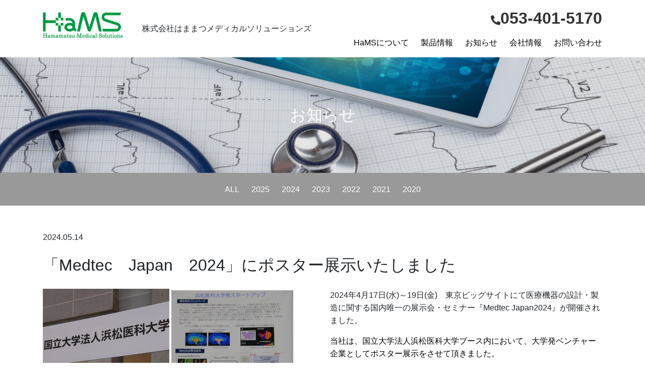

--- FILE ---
content_type: text/html; charset=UTF-8
request_url: https://www.hmsol.co.jp/topic/view/27
body_size: 7953
content:
<!DOCTYPE html>
<html>
<head>
	<meta http-equiv="Content-Type" content="text/html; charset=utf-8" />      <title>「Medtec　Japan　2024」にポスター展示いたしました|医療機器開発製造販売会社（株）はままつメディカルソリューションズ</title>
    <link rel="stylesheet" href="/bootstrap/css/bootstrap.min.css" >
  <meta name="keywords" content="浜松地域発,医療機器,製造販売業,浜松メディカル,はままつメディカルソリューションズ,HaMS,HMS"/><meta name="description" content="HaMSは、医療機器・技術の開発と医療現場への普及、それを実現する人材の育成により、世界規模の医療イノベーションを起こします。"/>	<link href="/favicon.ico" type="image/x-icon" rel="icon"/><link href="/favicon.ico" type="image/x-icon" rel="shortcut icon"/><link rel="stylesheet" type="text/css" href="/css/style.css"/><link rel="stylesheet" type="text/css" href="/fontawesome/css/all.min.css"/><script type="text/javascript" src="/js/jquery-3.5.1.min.js"></script>  
  <meta name="viewport" content="width=device-width, initial-scale=1" />
  <!-- Global site tag (gtag.js) - Google Analytics -->
<script async src="https://www.googletagmanager.com/gtag/js?id=G-07C95L0L2X"></script>
<script>
  window.dataLayer = window.dataLayer || [];
  function gtag(){dataLayer.push(arguments);}
  gtag('js', new Date());

  gtag('config', 'G-07C95L0L2X');
</script></head>
<body class="">
	<header class="">
    <div class="container-xl" >
      <div class="row">
        <div class="col-md-2 col-lg-2 pt-4 pb-4 " id="logo">
          <a href="/"><img src="/img/index/logo.png" border="0" srcset="/img/index/logo.png 1x, /img/index/logo@2x.png 2x" alt=""/></a>        </div>
        <div class="col-md-10 col-lg-4 d-flex align-items-center justify-content-lg-center mb-3 mb-md-0">
          株式会社はままつメディカルソリューションズ
        </div>


        <div class="col-md-12 col-lg-6">
          <div id="tel" class=" d-none d-lg-block">053-401-5170</div>
          <nav>
            <ul>
              <li class="">
                <a href="/about/">HaMSについて</a>              </li>
              <li class="">
                <a href="/products/">製品情報</a>              </li>
<li class="">
                <a href="/topic/">お知らせ</a>              </li>
              <li class="">
                <a href="/company/">会社情報</a>              </li>
              <li class="">
                <a href="/contact/">お問い合わせ</a>              </li>
            </ul>
          </nav>
        </div>

      </div>
    </div>

  </header>
  <div id="wrapper" class="d-block d-lg-none">
    <p class="btn-gnavi">
      <span></span>
      <span></span>
      <span></span>
    </p>
    <nav id="global-navi">
      <ul class="menu">
        <li><a href="/">トップ</a></li>
        <li><a href="/about">HaMSについて</a></li>
        <li><a href="/products">製品情報</a></li>
        <li><a href="/topic">お知らせ</a></li>
        <li><a href="/company">会社情報</a></li>
        <li><a href="/contact">お問い合わせ</a></li>
      </ul>
  </nav>
  </div>
	<div id="content">
				<div class="topic">

  <div class="pageheader">
    お知らせ
  </div>

  <div class="submenu">
    <div class="container">
      <div class="row">
        <div class="col-md-12">
          <ul class="backnumbers">
            <li><a href="/topic/">ALL</a></li>
                          <li><a href="/topic/backnumber/2025">2025</a></li>
                          <li><a href="/topic/backnumber/2024">2024</a></li>
                          <li><a href="/topic/backnumber/2023">2023</a></li>
                          <li><a href="/topic/backnumber/2022">2022</a></li>
                          <li><a href="/topic/backnumber/2021">2021</a></li>
                          <li><a href="/topic/backnumber/2020">2020</a></li>
                      </ul>
        </div>
      </div>
    </div>
  </div>




  <div class="container">
    <div class="row mb-4">
      <div class="col-md-12">
        2024.05.14<br />
      </div>
    </div>
    <div class="row">
      <div class="col-md-12">
        <h2 class="topicViewTitle">「Medtec　Japan　2024」にポスター展示いたしました</h2>
      </div>
    </div>
    <div class="row pb-4">
      <div class="col-md-6 mb-4">
        <img src="/img/attachment/62/2b8f378b76ea97c2abf79115d94ca0e1.jpg" border="0" alt=""/>      </div>
      <div class="col-md-6">
        <p><span style="color:#212529;">2024年4月17日(水)～19日(金)　東京ビッグサイトにて医療機器の設計・製造に関する国内唯一の展示会・セミナー『Medtec Japan2024』が開催されました。</span></p><p><span style="color:black;">当社は、国立大学法人浜松医科大学ブース内において、大学発ベンチャー企業としてポスター展示をさせて頂きました。</span></p><p><span style="color:black;">ーーーーーーーーーーーーーーーーーーーーーーーーーー</span></p><p><a href="https://medtecjapan.com/"><span style="color:black;">Medtec Japan</span><span style="color:#212529;">医療機器の設計・製造に関する国内唯一の展示会・セミナー</span></a></p><p><a href="https://www.medtecjapanreg.com/exh2024/detail.pl?reg_num=J241707179543_2112"><span style="color:black;">ブースNO.107国立大学法人　浜松医科大学</span></a></p>      </div>
    </div>
  </div>


</div>

	</div>
	<footer>
    <div class="container-xl pt-4">
      <div class="row mb-5 d-none d-md-block">
        <div class="col-md-12">
          <ul class="">
            <li><a href="/">トップ</a></li>
            <li><a href="/about">HaMSについて</a></li>
            <li><a href="/products">製品情報</a></li>
            <li><a href="/topic">お知らせ</a></li>
            <li><a href="/company">会社情報</a></li>
            <li><a href="/contact">お問い合わせ</a></li>
          </ul>
        </div>
      </div>
      <div class="row">
        <div class="col-md-12">
          <ul class="bright">
            <li><a href="/privacy">個人情報の取り扱いについて</a></li>
            <li><a href="/sitemap">サイトマップ</a></li>
          </ul>
        </div>
      </div>
    </div>



    <div id="copyright" class="mt-4 pt-4 pb-4">
      <div class="container" >
        <div class="row">
          <div class="col-md-12 text-center">
            Copyright (C) 株式会社はままつメディカルソリューションズ All Rights Reserved.
          </div>
        </div>
      </div>
    </div>
	</footer>
	  <script type="text/javascript">
//<![CDATA[
  $(function() {
      var topBtn = $('#page-top');    
      topBtn.hide();
      $(window).scroll(function () {
          if ($(this).scrollTop() > 100) {
              topBtn.fadeIn();
          } else {
              topBtn.fadeOut();
          }
      });
      topBtn.click(function () {
          $('body,html').animate({
              scrollTop: 0
          }, 500);
          return false;
      });
  });
  
//]]>
</script>  <p id="page-top"><a href="#wrap">TOP</a></p>
<script>
$(function(){
    $(".btn-gnavi").on("click", function(){
        // ハンバーガーメニューの位置を設定
        var rightVal = 0;
        if($(this).hasClass("open")) {
            // 位置を移動させメニューを開いた状態にする
            rightVal = -300;
            // メニューを開いたら次回クリック時は閉じた状態になるよう設定
            $(this).removeClass("open");
        } else {
            // メニューを開いたら次回クリック時は閉じた状態になるよう設定
            $(this).addClass("open");
        }
 
        $("#global-navi").stop().animate({
            right: rightVal
        }, 200);
    });
});


</script>
</body>
</html>


--- FILE ---
content_type: text/css
request_url: https://www.hmsol.co.jp/css/style.css
body_size: 6956
content:
body {
  font-family: "Yu Gothic Medium", "游ゴシック Medium", YuGothic, "游ゴシック体", "ヒラギノ角ゴ Pro W3", "メイリオ", sans-serif;
  line-height: 1.6;
  font-size: 16px;
}
a {
  color: #000000;
}
table {
  width: 100%;
}
img {
  max-width: 100%;
}
h2 {
  border-bottom: 2px solid #333333;
  padding-bottom: 20px;
}
a:hover {
  text-decoration: none;
}
.lh2 {
  line-height: 2;
}
.indextxt {
  font-size: 120%;
  line-height: 2;
}
#page-top {
  position: fixed;
  bottom: 20px;
  right: 20px;
  font-size: 77%;
}
#page-top a {
  background: #666;
  text-decoration: none;
  color: #fff;
  width: 50px;
  padding: 5px 0;
  text-align: center;
  display: block;
  border-radius: 5px;
}
#page-top a:hover {
  text-decoration: none;
  background: #999;
}
header nav ul {
  text-align: right;
  padding-left: 0;
}
header nav ul li {
  list-style: none;
  display: inline-block;
  padding: 0px 10px;
}
header nav ul li:last-child {
  padding-right: 0px;
}
header nav ul li a {
  color: #000000;
}
header #tel {
  text-align: right;
  font-size: 200%;
  color: #333333;
  font-weight: 900;
  line-height: 1;
  padding: 20px 0px;
}
header #tel:before {
  font-family: "Font Awesome 5 Free";
  content: '\f879';
  font-weight: 900;
  font-size: 60%;
}
#global-navi {
  background: #333;
  position: fixed;
  top: 0;
  right: 0px;
  width: 100%;
  display: none;
}
#wrapper nav ul li {
  display: inline-block;
  font-size: 16px;
  padding: 30px 20px 25px 28px;
}
#wrapper nav ul li a {
  color: #ddd;
}
@media screen and (max-width: 765px) {
  header nav {
    display: none;
  }
  #wrapper nav {
    position: fixed;
    top: 0;
    right: -300px;
    width: 300px;
    height: 100%;
    padding-top: 50px;
    background: #333;
    font-size: 16px;
    box-sizing: border-box;
    z-index: 2;
    display: block;
  }
  #wrapper nav ul {
    padding-left: 0;
  }
  #wrapper nav ul li {
    display: block;
    padding: 20px 28px;
  }
  #wrapper nav ul li a {
    text-decoration: none;
    color: #ddd;
  }
  #wrapper .btn-gnavi {
    position: fixed;
    top: 20px;
    right: 20px;
    width: 30px;
    height: 24px;
    z-index: 3;
    box-sizing: border-box;
    cursor: pointer;
    -webkit-transition: all 400ms;
    transition: all 400ms;
  }
  #wrapper .btn-gnavi span {
    position: absolute;
    width: 30px;
    height: 4px;
    background: #666;
    border-radius: 10px;
    -webkit-transition: all 400ms;
    transition: all 400ms;
  }
  #wrapper .btn-gnavi span:nth-child(1) {
    top: 0;
  }
  #wrapper .btn-gnavi span:nth-child(2) {
    top: 10px;
  }
  #wrapper .btn-gnavi span:nth-child(3) {
    top: 20px;
  }
  #wrapper .btn-gnavi.open {
    -webkit-transform: rotate(180deg);
    transform: rotate(180deg);
  }
  #wrapper .btn-gnavi.open span {
    background: #fff;
  }
  #wrapper .btn-gnavi.open span {
    width: 24px;
  }
  #wrapper .contents section p {
    position: absolute;
    top: 50%;
    width: 30%;
    line-height: 1.4;
    font-size: 20px;
    color: #fff;
    text-shadow: 0 0 6px #666;
  }
  #wrapper .contents section:nth-child(odd) p {
    left: 10%;
  }
  #wrapper .contents section:nth-child(even) p {
    right: 10%;
  }
}
footer {
  background: #f2f2f2;
  border-top: 1px solid #888;
  margin-top: 50px;
}
footer ul {
  text-align: center;
}
footer ul li {
  list-style: none;
  display: inline-block;
  padding: 0px 30px;
  border-right: 1px solid #aaa;
}
footer ul li:last-child {
  border-right: none;
}
footer ul li a {
  color: #000000;
}
footer #copyright {
  background: #333333;
  color: #FFF;
}
#index h2 {
  font-weight: 900;
  border-bottom: 0;
}
#topheader {
  position: relative;
}
#topheader .innertxt {
  position: absolute;
  left: 0;
  right: 0;
  width: 100%;
  top: 50%;
  -webkit-transform: translateY(-50%);
  transform: translateY(-50%);
  line-height: 2;
}
#topheader .innertxt a {
  display: inline-block;
  background: #0070ba;
  color: #FFF;
  padding: 10px 40px;
}
#topheader >img {
  width: 100%;
}
#news_box {
  background: #333333;
  color: #FFF;
  padding: 30px 0px;
}
#news_box a {
  color: #FFF;
}
#topSponsers {
  border-top: 1px solid #888;
}
.pageheader {
  background-color: #EFEFEF;
  background-position: 50%;
  background-repeat: no-repeat;
  min-height: 230px;
  display: flex;
  justify-content: center;
  align-items: center;
  color: #fff;
  text-align: center;
  line-height: 200%;
  font-size: 200%;
}
#about .pageheader {
  background-image: url("/img/pageheader/about.jpg");
  background-size: cover;
}
#company .pageheader {
  background-image: url("/img/pageheader/company.jpg");
  background-size: cover;
}
#sitemap .pageheader {
  background-image: url("/img/pageheader/sitemap.jpg");
  background-size: cover;
}
#privacy .pageheader {
  background-image: url("/img/pageheader/privacy.jpg");
  background-size: cover;
}
.contact .pageheader {
  background-image: url("/img/pageheader/contact.jpg");
  background-size: cover;
}
.topic .pageheader {
  background-image: url("/img/pageheader/topic.jpg");
  background-size: cover;
}
.products .pageheader {
  background-image: url("/img/pageheader/products.jpg");
  background-size: cover;
}
#company .topborder {
  border-top: 1px solid #ccc;
}
#company table.company {
  margin: 20px 0px;
}
#company table.company tr th {
  padding: 25px 15px;
  width: 30%;
  border-bottom: 2px dotted #ddd;
}
#company table.company tr td {
  padding: 25px 15px;
  border-bottom: 2px dotted #ddd;
}
#company #googlemap {
  margin-bottom: 30px;
}
#company #googlemap iframe {
  width: 100%;
}
ul.sitemap li {
  list-style-type: square;
  margin-bottom: 10px;
}
.contact table tr th {
  padding: 20px;
}
.contact table tr td {
  padding: 20px;
}
.contact table tr {
  background: #eee;
}
.contact table tr:nth-child(even) {
  background: #fff;
}
div.radio {
  display: inline-block;
  margin-right: 15px;
}
div.radio input {
  margin-right: 5px;
}
.submenu {
  background: #999999;
  margin-bottom: 50px;
}
.submenu ul.backnumbers {
  text-align: center;
  padding: 0;
  margin-bottom: 0;
  padding-top: 10px;
  padding-bottom: 10px;
}
.submenu ul.backnumbers li {
  list-style: none;
  display: inline-block;
}
.submenu ul.backnumbers li a {
  color: #FFF;
  display: inline-block;
  padding: 10px;
}
.topicviewbtn {
  color: #0b56c7;
}
.topic_list > div {
  border-bottom: 2px dotted #aaa;
  padding-top: 20px;
  padding-bottom: 20px;
}
h2.topicViewTitle {
  border: none;
}
.bg-gray {
  background: #EFEFEF;
}
.commingsoon {
  text-align: center;
  font-size: 200%;
  color: #b3b3b3;
}
@media (max-width: 991px) {
  header nav ul {
    padding: 0;
    text-align: center;
    display: -webkit-flex;
    display: flex;
    -webkit-justify-content: space-between;
    justify-content: space-between;
  }
  header nav ul li {
    width: 100%;
  }
  input[type="text"] {
    width: 100%;
  }
  textarea {
    width: 100%;
  }
}
@media (max-width: 576px) {
  table,
  table tbody,
  table tbody tr,
  table tbody tr th,
  table tbody tr td {
    display: block;
    width: 100% !important;
  }
}
